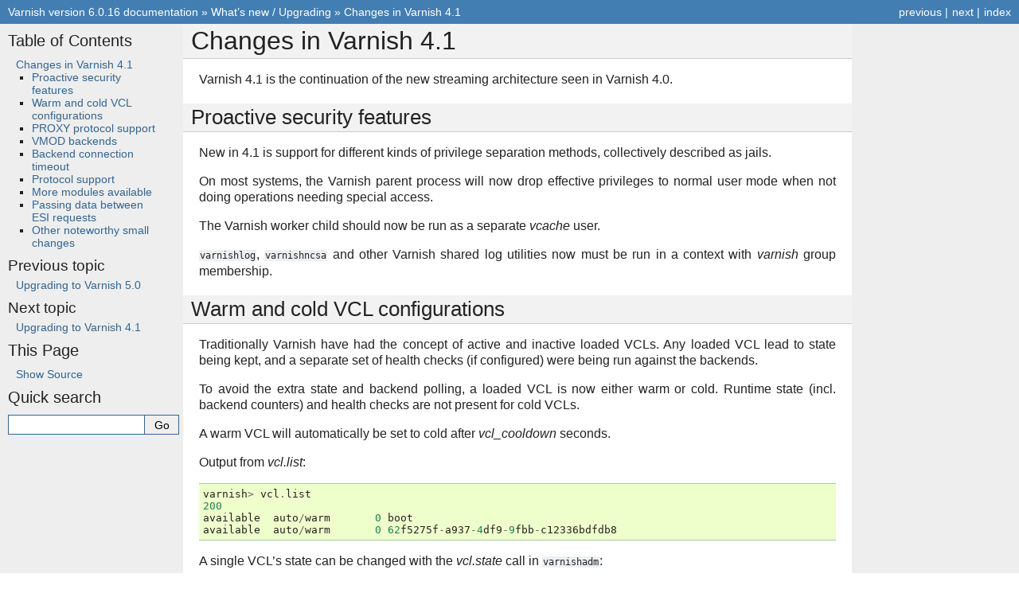

--- FILE ---
content_type: text/html; charset=UTF-8
request_url: https://vinyl-cache.org/docs/6.0/whats-new/changes-4.1.html
body_size: 4359
content:

<!DOCTYPE html>

<html lang="en">
  <head>
    <meta charset="utf-8" />
    <meta name="viewport" content="width=device-width, initial-scale=1.0" /><meta name="viewport" content="width=device-width, initial-scale=1" />

    <title>Changes in Varnish 4.1 &#8212; Varnish version 6.0.16 documentation</title>
    <link rel="stylesheet" type="text/css" href="../_static/pygments.css" />
    <link rel="stylesheet" type="text/css" href="../_static/classic.css" />
    
    <script data-url_root="../" id="documentation_options" src="../_static/documentation_options.js"></script>
    <script src="../_static/jquery.js"></script>
    <script src="../_static/underscore.js"></script>
    <script src="../_static/_sphinx_javascript_frameworks_compat.js"></script>
    <script src="../_static/doctools.js"></script>
    <script src="../_static/sphinx_highlight.js"></script>
    
    <link rel="index" title="Index" href="../genindex.html" />
    <link rel="search" title="Search" href="../search.html" />
    <link rel="next" title="Upgrading to Varnish 4.1" href="upgrading-4.1.html" />
    <link rel="prev" title="Upgrading to Varnish 5.0" href="upgrading-5.0.html" /> 
  </head><body>
    <div class="related" role="navigation" aria-label="related navigation">
      <h3>Navigation</h3>
      <ul>
        <li class="right" style="margin-right: 10px">
          <a href="../genindex.html" title="General Index"
             accesskey="I">index</a></li>
        <li class="right" >
          <a href="upgrading-4.1.html" title="Upgrading to Varnish 4.1"
             accesskey="N">next</a> |</li>
        <li class="right" >
          <a href="upgrading-5.0.html" title="Upgrading to Varnish 5.0"
             accesskey="P">previous</a> |</li>
        <li class="nav-item nav-item-0"><a href="../index.html">Varnish version 6.0.16 documentation</a> &#187;</li>
          <li class="nav-item nav-item-1"><a href="index.html" accesskey="U">What’s new / Upgrading</a> &#187;</li>
        <li class="nav-item nav-item-this"><a href="">Changes in Varnish 4.1</a></li> 
      </ul>
    </div>  

    <div class="document">
      <div class="documentwrapper">
        <div class="bodywrapper">
          <div class="body" role="main">
            
  <section id="changes-in-varnish-4-1">
<span id="whatsnew-changes-4-1"></span><h1>Changes in Varnish 4.1<a class="headerlink" href="#changes-in-varnish-4-1" title="Permalink to this heading">¶</a></h1>
<p>Varnish 4.1 is the continuation of the new streaming architecture seen
in Varnish 4.0.</p>
<section id="proactive-security-features">
<h2>Proactive security features<a class="headerlink" href="#proactive-security-features" title="Permalink to this heading">¶</a></h2>
<p>New in 4.1 is support for different kinds of privilege separation methods,
collectively described as jails.</p>
<p>On most systems, the Varnish parent process will now drop effective
privileges to normal user mode when not doing operations needing special
access.</p>
<p>The Varnish worker child should now be run as a separate <cite>vcache</cite> user.</p>
<p><code class="docutils literal notranslate"><span class="pre">varnishlog</span></code>, <code class="docutils literal notranslate"><span class="pre">varnishncsa</span></code> and other Varnish shared log utilities
now must be run in a context with <cite>varnish</cite> group membership.</p>
</section>
<section id="warm-and-cold-vcl-configurations">
<h2>Warm and cold VCL configurations<a class="headerlink" href="#warm-and-cold-vcl-configurations" title="Permalink to this heading">¶</a></h2>
<p>Traditionally Varnish have had the concept of active and inactive
loaded VCLs.  Any loaded VCL lead to state being kept, and a separate
set of health checks (if configured) were being run against the backends.</p>
<p>To avoid the extra state and backend polling, a loaded VCL is now either
warm or cold. Runtime state (incl. backend counters) and health checks
are not present for cold VCLs.</p>
<p>A warm VCL will automatically be set to cold after <cite>vcl_cooldown</cite> seconds.</p>
<p>Output from <cite>vcl.list</cite>:</p>
<div class="highlight-default notranslate"><div class="highlight"><pre><span></span><span class="n">varnish</span><span class="o">&gt;</span> <span class="n">vcl</span><span class="o">.</span><span class="n">list</span>
<span class="mi">200</span>
<span class="n">available</span>  <span class="n">auto</span><span class="o">/</span><span class="n">warm</span>       <span class="mi">0</span> <span class="n">boot</span>
<span class="n">available</span>  <span class="n">auto</span><span class="o">/</span><span class="n">warm</span>       <span class="mi">0</span> <span class="mi">62</span><span class="n">f5275f</span><span class="o">-</span><span class="n">a937</span><span class="o">-</span><span class="mi">4</span><span class="n">df9</span><span class="o">-</span><span class="mi">9</span><span class="n">fbb</span><span class="o">-</span><span class="n">c12336bdfdb8</span>
</pre></div>
</div>
<p>A single VCL’s state can be changed with the <cite>vcl.state</cite> call in
<code class="docutils literal notranslate"><span class="pre">varnishadm</span></code>:</p>
<div class="highlight-default notranslate"><div class="highlight"><pre><span></span><span class="n">vcl</span><span class="o">.</span><span class="n">state</span> <span class="o">&lt;</span><span class="n">configname</span><span class="o">&gt;</span> <span class="o">&lt;</span><span class="n">state</span><span class="o">&gt;</span>
    <span class="n">Force</span> <span class="n">the</span> <span class="n">state</span> <span class="n">of</span> <span class="n">the</span> <span class="n">specified</span> <span class="n">configuration</span><span class="o">.</span>
    <span class="n">State</span> <span class="ow">is</span> <span class="nb">any</span> <span class="n">of</span> <span class="n">auto</span><span class="p">,</span> <span class="n">warm</span> <span class="ow">or</span> <span class="n">cold</span> <span class="n">values</span><span class="o">.</span>
</pre></div>
</div>
<p>Example:</p>
<div class="highlight-default notranslate"><div class="highlight"><pre><span></span><span class="n">varnish</span><span class="o">&gt;</span> <span class="n">vcl</span><span class="o">.</span><span class="n">state</span> <span class="mi">62</span><span class="n">f5275f</span><span class="o">-</span><span class="n">a937</span><span class="o">-</span><span class="mi">4</span><span class="n">df9</span><span class="o">-</span><span class="mi">9</span><span class="n">fbb</span><span class="o">-</span><span class="n">c12336bdfdb8</span> <span class="n">cold</span>
<span class="mi">200</span>

<span class="n">varnish</span><span class="o">&gt;</span> <span class="n">vcl</span><span class="o">.</span><span class="n">list</span>
<span class="mi">200</span>
<span class="n">available</span>  <span class="n">auto</span><span class="o">/</span><span class="n">warm</span>       <span class="mi">0</span> <span class="n">boot</span>
<span class="n">available</span>  <span class="n">auto</span><span class="o">/</span><span class="n">cold</span>       <span class="mi">0</span> <span class="mi">62</span><span class="n">f5275f</span><span class="o">-</span><span class="n">a937</span><span class="o">-</span><span class="mi">4</span><span class="n">df9</span><span class="o">-</span><span class="mi">9</span><span class="n">fbb</span><span class="o">-</span><span class="n">c12336bdfdb8</span>
</pre></div>
</div>
<p>VMOD writers should read up on the new vcl_event system to
release unnecessary state when a VCL is transitioned to cold (see
<a class="reference internal" href="../reference/vmod.html#ref-vmod-event-functions"><span class="std std-ref">Event functions</span></a>).</p>
</section>
<section id="proxy-protocol-support">
<h2>PROXY protocol support<a class="headerlink" href="#proxy-protocol-support" title="Permalink to this heading">¶</a></h2>
<p>Socket support for PROXY protocol connections has been added. PROXY
defines a short preamble on the TCP connection where (usually) a SSL/TLS
terminating proxy can signal the real client address.</p>
<p>The <code class="docutils literal notranslate"><span class="pre">-a</span></code> startup argument syntax has been expanded to allow for this:</p>
<div class="highlight-default notranslate"><div class="highlight"><pre><span></span>$ varnishd -f /etc/varnish/default.vcl -a :6081 -a 127.0.0.1:6086,PROXY
</pre></div>
</div>
<p>Both PROXY1 and PROXY2 protocols are supported on the resulting listening
socket.</p>
<p>For connections coming in over a PROXY socket, <code class="docutils literal notranslate"><span class="pre">client.ip</span></code> and
<code class="docutils literal notranslate"><span class="pre">server.ip</span></code> will contain the addresses given to Varnish in the PROXY
header/preamble (the “real” IPs).</p>
<p>The new VCL variables <code class="docutils literal notranslate"><span class="pre">remote.ip</span></code> and <code class="docutils literal notranslate"><span class="pre">local.ip</span></code> contains the local
TCP connection endpoints. On non-PROXY connections these will be identical
to <code class="docutils literal notranslate"><span class="pre">client.ip</span></code> and <code class="docutils literal notranslate"><span class="pre">server.ip</span></code>.</p>
<p>An expected pattern following this is <cite>if (std.port(local.ip) == 80) { }</cite>
in <code class="docutils literal notranslate"><span class="pre">vcl_recv</span></code> to see if traffic came in over the HTTP listening socket
(so a client redirect to HTTPS can be served).</p>
</section>
<section id="vmod-backends">
<h2>VMOD backends<a class="headerlink" href="#vmod-backends" title="Permalink to this heading">¶</a></h2>
<p>Before Varnish 4.1, backends could only be declared in native VCL. Varnish
4.0 moved directors from VCL to VMODs, and VMODs can now also create
backends. It is possible to both create the same backends than VCL but
dynamically, or create backends that don’t necessarily speak HTTP/1 over
TCP to fetch resources. More details in the <a class="reference internal" href="../reference/directors.html#ref-writing-a-director"><span class="std std-ref">Writing a Director</span></a>
documentation.</p>
</section>
<section id="backend-connection-timeout">
<h2>Backend connection timeout<a class="headerlink" href="#backend-connection-timeout" title="Permalink to this heading">¶</a></h2>
<p>Backend connections will now be closed by Varnish after <cite>backend_idle_timeout</cite>
seconds of inactivity.</p>
<p>Previously they were kept around forever and the backend servers would close
the connection without Varnish noticing it. On the next traffic spike needing
these extra backend connections, the request would fail, perhaps multiple
times, before a working backend connection was found/created.</p>
</section>
<section id="protocol-support">
<h2>Protocol support<a class="headerlink" href="#protocol-support" title="Permalink to this heading">¶</a></h2>
<p>Support for HTTP/0.9 on the client side has been retired.</p>
</section>
<section id="more-modules-available">
<h2>More modules available<a class="headerlink" href="#more-modules-available" title="Permalink to this heading">¶</a></h2>
<p>Varnish has an ecosystem for third-party modules (vmods). New since
the last release, these are worth knowing about:</p>
<p>libvmod-saintmode: Saint mode (“inferred health probes from traffic”) was taken
out of Varnish core in 4.0, and is now back as a separate vmod. This is useful
for detecting failing backends before the health probes pick it up.</p>
<p>libvmod-xkey: Secondary hash keys for cache objects, based on the hashtwo vmod
written by Varnish Software. Allows for arbitrary grouping of objects to be
purged in one go, avoiding use of ban invalidation. Also known as Cache Keys or
Surrogate Key support.</p>
<p>libvmod-rtstatus: Real time statistics dashboard.</p>
</section>
<section id="passing-data-between-esi-requests">
<h2>Passing data between ESI requests<a class="headerlink" href="#passing-data-between-esi-requests" title="Permalink to this heading">¶</a></h2>
<p>A new <cite>req_top</cite> identifier is available in VCL, which is a reference to
<cite>req</cite> in the top-level ESI request.</p>
<p>This is useful to pass data back and forth between the main ESI request
and any ESI sub-requests it leads to.</p>
</section>
<section id="other-noteworthy-small-changes">
<h2>Other noteworthy small changes<a class="headerlink" href="#other-noteworthy-small-changes" title="Permalink to this heading">¶</a></h2>
<ul class="simple">
<li><p>Varnish will now use the <code class="docutils literal notranslate"><span class="pre">stale-while-revalidate</span></code> defined in RFC5861
to set object grace time.</p></li>
<li><p>-smalloc storage is now recommended over -sfile on Linux systems.</p></li>
<li><p>New VCL variable <code class="docutils literal notranslate"><span class="pre">beresp.was_304</span></code> has been introduced in
<code class="docutils literal notranslate"><span class="pre">vcl_backend_response</span></code>. Will be set to <code class="docutils literal notranslate"><span class="pre">true</span></code> if the response
from the backend was a positive result of a conditional fetch (<code class="docutils literal notranslate"><span class="pre">304</span>
<span class="pre">Not</span> <span class="pre">Modified</span></code>).</p></li>
</ul>
</section>
</section>


            <div class="clearer"></div>
          </div>
        </div>
      </div>
      <div class="sphinxsidebar" role="navigation" aria-label="main navigation">
        <div class="sphinxsidebarwrapper">
  <div>
    <h3><a href="../index.html">Table of Contents</a></h3>
    <ul>
<li><a class="reference internal" href="#">Changes in Varnish 4.1</a><ul>
<li><a class="reference internal" href="#proactive-security-features">Proactive security features</a></li>
<li><a class="reference internal" href="#warm-and-cold-vcl-configurations">Warm and cold VCL configurations</a></li>
<li><a class="reference internal" href="#proxy-protocol-support">PROXY protocol support</a></li>
<li><a class="reference internal" href="#vmod-backends">VMOD backends</a></li>
<li><a class="reference internal" href="#backend-connection-timeout">Backend connection timeout</a></li>
<li><a class="reference internal" href="#protocol-support">Protocol support</a></li>
<li><a class="reference internal" href="#more-modules-available">More modules available</a></li>
<li><a class="reference internal" href="#passing-data-between-esi-requests">Passing data between ESI requests</a></li>
<li><a class="reference internal" href="#other-noteworthy-small-changes">Other noteworthy small changes</a></li>
</ul>
</li>
</ul>

  </div>
  <div>
    <h4>Previous topic</h4>
    <p class="topless"><a href="upgrading-5.0.html"
                          title="previous chapter">Upgrading to Varnish 5.0</a></p>
  </div>
  <div>
    <h4>Next topic</h4>
    <p class="topless"><a href="upgrading-4.1.html"
                          title="next chapter">Upgrading to Varnish 4.1</a></p>
  </div>
  <div role="note" aria-label="source link">
    <h3>This Page</h3>
    <ul class="this-page-menu">
      <li><a href="../_sources/whats-new/changes-4.1.rst.txt"
            rel="nofollow">Show Source</a></li>
    </ul>
   </div>
<div id="searchbox" style="display: none" role="search">
  <h3 id="searchlabel">Quick search</h3>
    <div class="searchformwrapper">
    <form class="search" action="../search.html" method="get">
      <input type="text" name="q" aria-labelledby="searchlabel" autocomplete="off" autocorrect="off" autocapitalize="off" spellcheck="false"/>
      <input type="submit" value="Go" />
    </form>
    </div>
</div>
<script>document.getElementById('searchbox').style.display = "block"</script>
        </div>
      </div>
      <div class="clearer"></div>
    </div>
    <div class="related" role="navigation" aria-label="related navigation">
      <h3>Navigation</h3>
      <ul>
        <li class="right" style="margin-right: 10px">
          <a href="../genindex.html" title="General Index"
             >index</a></li>
        <li class="right" >
          <a href="upgrading-4.1.html" title="Upgrading to Varnish 4.1"
             >next</a> |</li>
        <li class="right" >
          <a href="upgrading-5.0.html" title="Upgrading to Varnish 5.0"
             >previous</a> |</li>
        <li class="nav-item nav-item-0"><a href="../index.html">Varnish version 6.0.16 documentation</a> &#187;</li>
          <li class="nav-item nav-item-1"><a href="index.html" >What’s new / Upgrading</a> &#187;</li>
        <li class="nav-item nav-item-this"><a href="">Changes in Varnish 4.1</a></li> 
      </ul>
    </div>
    <div class="footer" role="contentinfo">
        &#169; Copyright 2010-2014, Varnish Software AS.
      Created using <a href="https://www.sphinx-doc.org/">Sphinx</a> 5.3.0.
    </div>
  </body>
</html>